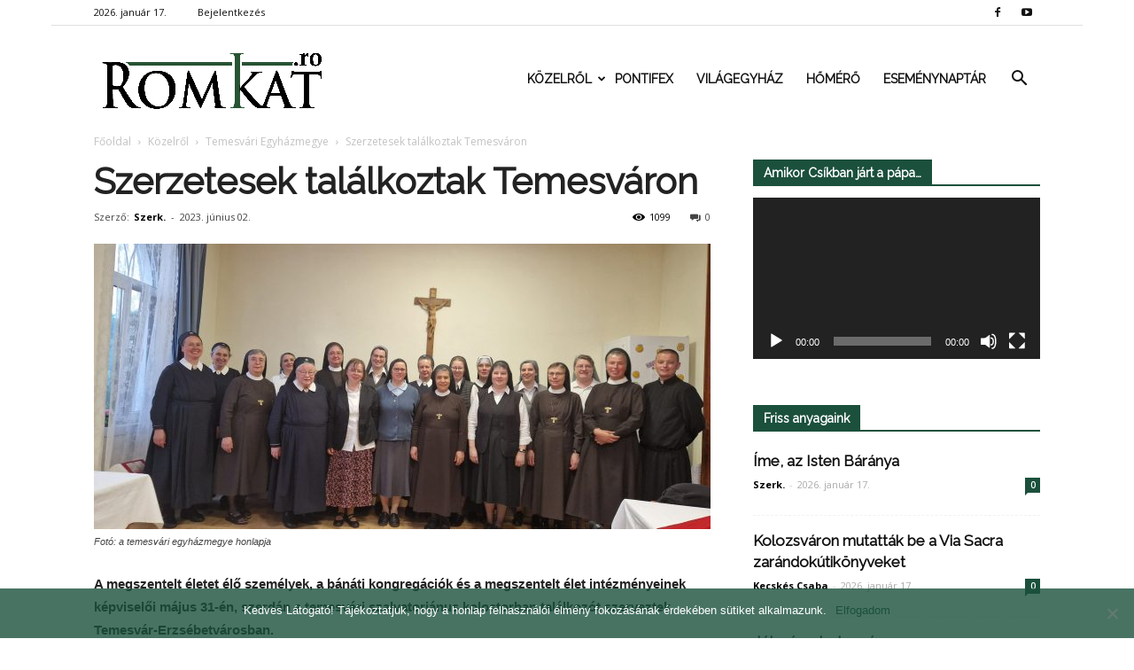

--- FILE ---
content_type: text/html; charset=UTF-8
request_url: https://romkat.ro/2023/06/02/szerzetesek-talalkoztak-temesvaron/
body_size: 20068
content:
<!doctype html >
<!--[if IE 8]>    <html class="ie8" lang="en"> <![endif]-->
<!--[if IE 9]>    <html class="ie9" lang="en"> <![endif]-->
<!--[if gt IE 8]><!--> <html lang="hu" prefix="og: http://ogp.me/ns#"> <!--<![endif]-->
<head>
    <link rel="stylesheet" media="print" onload="this.onload=null;this.media='all';" id="ao_optimized_gfonts" href="https://fonts.googleapis.com/css?family=Montserrat%3A400%2C700%7CRoboto%3A100%2C300%2C400%2C700%7CRaleway%3A100%2C+100italic%2C+200%2C+200italic%2C+300%2C+300italic%2C+regular%2C+italic%2C+500%2C+500italic%2C+600%2C+600italic%2C+700%2C+700italic%2C+800%2C+800italic%2C+900%2C+900italic%2C+%7CRaleway%3A400%7COpen+Sans%3A300italic%2C400%2C400italic%2C600%2C600italic%2C700%7CRoboto%3A300%2C400%2C400italic%2C500%2C500italic%2C700%2C900&#038;subset=latin%2Clatin-ext&amp;display=swap"><link media="all" href="https://romkat.ro/wp-content/cache/autoptimize/css/autoptimize_71fab306224102309e6e28962a1ce6f3.css" rel="stylesheet"><style media="screen">.td-header-style-6 .td-main-menu-logo{margin-right:32px}.td-header-style-6 .td-main-menu-logo{margin-right:15px}.sf-menu>li>a{padding:0 13px!important}</style><title>Szerzetesek találkoztak Temesváron | RomKat.ro</title>
    <meta charset="UTF-8" />
    <meta name="viewport" content="width=device-width, initial-scale=1.0">
    <link rel="pingback" href="https://romkat.ro/xmlrpc.php" />
    <meta name='robots' content='max-image-preview:large' />
<meta property="og:image" content="https://romkat.ro/wp-content/uploads/2023/06/szerzetesek.jpeg" /><meta name="author" content="Szerk.">
<link rel="icon" type="image/png" href="https://romkat.ro/wp-content/uploads/2016/12/favicon-16x16.png"><link href='https://fonts.gstatic.com' crossorigin='anonymous' rel='preconnect' />
<link rel="alternate" type="application/rss+xml" title="RomKat.ro &raquo; hírcsatorna" href="https://romkat.ro/feed/" />
<link rel="alternate" type="application/rss+xml" title="RomKat.ro &raquo; hozzászólás hírcsatorna" href="https://romkat.ro/comments/feed/" />
<link rel="alternate" type="application/rss+xml" title="RomKat.ro &raquo; Szerzetesek találkoztak Temesváron hozzászólás hírcsatorna" href="https://romkat.ro/2023/06/02/szerzetesek-talalkoztak-temesvaron/feed/" />
<script type="text/javascript">
/* <![CDATA[ */
window._wpemojiSettings = {"baseUrl":"https:\/\/s.w.org\/images\/core\/emoji\/14.0.0\/72x72\/","ext":".png","svgUrl":"https:\/\/s.w.org\/images\/core\/emoji\/14.0.0\/svg\/","svgExt":".svg","source":{"concatemoji":"https:\/\/romkat.ro\/wp-includes\/js\/wp-emoji-release.min.js?ver=6.4.7"}};
/*! This file is auto-generated */
!function(i,n){var o,s,e;function c(e){try{var t={supportTests:e,timestamp:(new Date).valueOf()};sessionStorage.setItem(o,JSON.stringify(t))}catch(e){}}function p(e,t,n){e.clearRect(0,0,e.canvas.width,e.canvas.height),e.fillText(t,0,0);var t=new Uint32Array(e.getImageData(0,0,e.canvas.width,e.canvas.height).data),r=(e.clearRect(0,0,e.canvas.width,e.canvas.height),e.fillText(n,0,0),new Uint32Array(e.getImageData(0,0,e.canvas.width,e.canvas.height).data));return t.every(function(e,t){return e===r[t]})}function u(e,t,n){switch(t){case"flag":return n(e,"\ud83c\udff3\ufe0f\u200d\u26a7\ufe0f","\ud83c\udff3\ufe0f\u200b\u26a7\ufe0f")?!1:!n(e,"\ud83c\uddfa\ud83c\uddf3","\ud83c\uddfa\u200b\ud83c\uddf3")&&!n(e,"\ud83c\udff4\udb40\udc67\udb40\udc62\udb40\udc65\udb40\udc6e\udb40\udc67\udb40\udc7f","\ud83c\udff4\u200b\udb40\udc67\u200b\udb40\udc62\u200b\udb40\udc65\u200b\udb40\udc6e\u200b\udb40\udc67\u200b\udb40\udc7f");case"emoji":return!n(e,"\ud83e\udef1\ud83c\udffb\u200d\ud83e\udef2\ud83c\udfff","\ud83e\udef1\ud83c\udffb\u200b\ud83e\udef2\ud83c\udfff")}return!1}function f(e,t,n){var r="undefined"!=typeof WorkerGlobalScope&&self instanceof WorkerGlobalScope?new OffscreenCanvas(300,150):i.createElement("canvas"),a=r.getContext("2d",{willReadFrequently:!0}),o=(a.textBaseline="top",a.font="600 32px Arial",{});return e.forEach(function(e){o[e]=t(a,e,n)}),o}function t(e){var t=i.createElement("script");t.src=e,t.defer=!0,i.head.appendChild(t)}"undefined"!=typeof Promise&&(o="wpEmojiSettingsSupports",s=["flag","emoji"],n.supports={everything:!0,everythingExceptFlag:!0},e=new Promise(function(e){i.addEventListener("DOMContentLoaded",e,{once:!0})}),new Promise(function(t){var n=function(){try{var e=JSON.parse(sessionStorage.getItem(o));if("object"==typeof e&&"number"==typeof e.timestamp&&(new Date).valueOf()<e.timestamp+604800&&"object"==typeof e.supportTests)return e.supportTests}catch(e){}return null}();if(!n){if("undefined"!=typeof Worker&&"undefined"!=typeof OffscreenCanvas&&"undefined"!=typeof URL&&URL.createObjectURL&&"undefined"!=typeof Blob)try{var e="postMessage("+f.toString()+"("+[JSON.stringify(s),u.toString(),p.toString()].join(",")+"));",r=new Blob([e],{type:"text/javascript"}),a=new Worker(URL.createObjectURL(r),{name:"wpTestEmojiSupports"});return void(a.onmessage=function(e){c(n=e.data),a.terminate(),t(n)})}catch(e){}c(n=f(s,u,p))}t(n)}).then(function(e){for(var t in e)n.supports[t]=e[t],n.supports.everything=n.supports.everything&&n.supports[t],"flag"!==t&&(n.supports.everythingExceptFlag=n.supports.everythingExceptFlag&&n.supports[t]);n.supports.everythingExceptFlag=n.supports.everythingExceptFlag&&!n.supports.flag,n.DOMReady=!1,n.readyCallback=function(){n.DOMReady=!0}}).then(function(){return e}).then(function(){var e;n.supports.everything||(n.readyCallback(),(e=n.source||{}).concatemoji?t(e.concatemoji):e.wpemoji&&e.twemoji&&(t(e.twemoji),t(e.wpemoji)))}))}((window,document),window._wpemojiSettings);
/* ]]> */
</script>



















<script type="text/javascript" data-cfasync="false" src="https://romkat.ro/wp-includes/js/jquery/jquery.min.js?ver=3.7.1" id="jquery-core-js"></script>

<script type="text/javascript" id="mec-frontend-script-js-extra">
/* <![CDATA[ */
var mecdata = {"day":"day","days":"days","hour":"hour","hours":"hours","minute":"minute","minutes":"minutes","second":"second","seconds":"seconds"};
/* ]]> */
</script>




<link rel="https://api.w.org/" href="https://romkat.ro/wp-json/" /><link rel="alternate" type="application/json" href="https://romkat.ro/wp-json/wp/v2/posts/174945" /><link rel="EditURI" type="application/rsd+xml" title="RSD" href="https://romkat.ro/xmlrpc.php?rsd" />
<meta name="generator" content="WordPress 6.4.7" />
<link rel="canonical" href="https://romkat.ro/2023/06/02/szerzetesek-talalkoztak-temesvaron/" />
<link rel='shortlink' href='https://romkat.ro/?p=174945' />
<link rel="alternate" type="application/json+oembed" href="https://romkat.ro/wp-json/oembed/1.0/embed?url=https%3A%2F%2Fromkat.ro%2F2023%2F06%2F02%2Fszerzetesek-talalkoztak-temesvaron%2F" />
<link rel="alternate" type="text/xml+oembed" href="https://romkat.ro/wp-json/oembed/1.0/embed?url=https%3A%2F%2Fromkat.ro%2F2023%2F06%2F02%2Fszerzetesek-talalkoztak-temesvaron%2F&#038;format=xml" />
<script type="text/javascript">
(function(url){
	if(/(?:Chrome\/26\.0\.1410\.63 Safari\/537\.31|WordfenceTestMonBot)/.test(navigator.userAgent)){ return; }
	var addEvent = function(evt, handler) {
		if (window.addEventListener) {
			document.addEventListener(evt, handler, false);
		} else if (window.attachEvent) {
			document.attachEvent('on' + evt, handler);
		}
	};
	var removeEvent = function(evt, handler) {
		if (window.removeEventListener) {
			document.removeEventListener(evt, handler, false);
		} else if (window.detachEvent) {
			document.detachEvent('on' + evt, handler);
		}
	};
	var evts = 'contextmenu dblclick drag dragend dragenter dragleave dragover dragstart drop keydown keypress keyup mousedown mousemove mouseout mouseover mouseup mousewheel scroll'.split(' ');
	var logHuman = function() {
		if (window.wfLogHumanRan) { return; }
		window.wfLogHumanRan = true;
		var wfscr = document.createElement('script');
		wfscr.type = 'text/javascript';
		wfscr.async = true;
		wfscr.src = url + '&r=' + Math.random();
		(document.getElementsByTagName('head')[0]||document.getElementsByTagName('body')[0]).appendChild(wfscr);
		for (var i = 0; i < evts.length; i++) {
			removeEvent(evts[i], logHuman);
		}
	};
	for (var i = 0; i < evts.length; i++) {
		addEvent(evts[i], logHuman);
	}
})('//romkat.ro/?wordfence_lh=1&hid=3C03FFDB9CD149C88F89C49FF314D5D0');
</script><!--[if lt IE 9]><script src="https://html5shim.googlecode.com/svn/trunk/html5.js"></script><![endif]-->
    <script data-cfasync="false"> var dFlipLocation = "https://romkat.ro/wp-content/plugins/dflip/assets/"; var dFlipWPGlobal = {"text":{"toggleSound":"Hang be\/ki kapcsol\u00e1sa","toggleThumbnails":"Toggle Thumbnails","toggleOutline":"Toggle Outline\/Bookmark","previousPage":"El\u0151z\u0151 oldal","nextPage":"K\u00f6vetkez\u0151 oldal","toggleFullscreen":"Teljes k\u00e9perny\u0151re v\u00e1lt\u00e1s","zoomIn":"Nagy\u00edt\u00e1s","zoomOut":"Kicsiny\u00edt\u00e9s","toggleHelp":"S\u00fag\u00f3","singlePageMode":"Egy oldalas v\u00e1ltozat","doublePageMode":"Dupla oldalas v\u00e1ltozat","downloadPDFFile":"PDF let\u00f6lt\u00e9se","gotoFirstPage":"Ugr\u00e1s az els\u0151 oldalra","gotoLastPage":"Ugr\u00e1s az utols\u00f3 oldalra","share":"Megoszt\u00e1s"},"mainControls":"altPrev,pageNumber,altNext,outline,thumbnail,zoomIn,zoomOut,fullScreen,share,more","hideControls":"","scrollWheel":"true","backgroundColor":"#777","backgroundImage":"","height":"100%","duration":"800","soundEnable":"false","enableDownload":"false","webgl":"true","hard":"cover","maxTextureSize":"1600"};</script><meta name="generator" content="Powered by Visual Composer - drag and drop page builder for WordPress."/>
<!--[if lte IE 9]><link rel="stylesheet" type="text/css" href="https://romkat.ro/wp-content/plugins/js_composer/assets/css/vc_lte_ie9.min.css" media="screen"><![endif]-->
<!-- JS generated by theme -->

<script>
    
    

	    var tdBlocksArray = []; //here we store all the items for the current page

	    //td_block class - each ajax block uses a object of this class for requests
	    function tdBlock() {
		    this.id = '';
		    this.block_type = 1; //block type id (1-234 etc)
		    this.atts = '';
		    this.td_column_number = '';
		    this.td_current_page = 1; //
		    this.post_count = 0; //from wp
		    this.found_posts = 0; //from wp
		    this.max_num_pages = 0; //from wp
		    this.td_filter_value = ''; //current live filter value
		    this.is_ajax_running = false;
		    this.td_user_action = ''; // load more or infinite loader (used by the animation)
		    this.header_color = '';
		    this.ajax_pagination_infinite_stop = ''; //show load more at page x
	    }


        // td_js_generator - mini detector
        (function(){
            var htmlTag = document.getElementsByTagName("html")[0];

            if ( navigator.userAgent.indexOf("MSIE 10.0") > -1 ) {
                htmlTag.className += ' ie10';
            }

            if ( !!navigator.userAgent.match(/Trident.*rv\:11\./) ) {
                htmlTag.className += ' ie11';
            }

            if ( /(iPad|iPhone|iPod)/g.test(navigator.userAgent) ) {
                htmlTag.className += ' td-md-is-ios';
            }

            var user_agent = navigator.userAgent.toLowerCase();
            if ( user_agent.indexOf("android") > -1 ) {
                htmlTag.className += ' td-md-is-android';
            }

            if ( -1 !== navigator.userAgent.indexOf('Mac OS X')  ) {
                htmlTag.className += ' td-md-is-os-x';
            }

            if ( /chrom(e|ium)/.test(navigator.userAgent.toLowerCase()) ) {
               htmlTag.className += ' td-md-is-chrome';
            }

            if ( -1 !== navigator.userAgent.indexOf('Firefox') ) {
                htmlTag.className += ' td-md-is-firefox';
            }

            if ( -1 !== navigator.userAgent.indexOf('Safari') && -1 === navigator.userAgent.indexOf('Chrome') ) {
                htmlTag.className += ' td-md-is-safari';
            }

            if( -1 !== navigator.userAgent.indexOf('IEMobile') ){
                htmlTag.className += ' td-md-is-iemobile';
            }

        })();




        var tdLocalCache = {};

        ( function () {
            "use strict";

            tdLocalCache = {
                data: {},
                remove: function (resource_id) {
                    delete tdLocalCache.data[resource_id];
                },
                exist: function (resource_id) {
                    return tdLocalCache.data.hasOwnProperty(resource_id) && tdLocalCache.data[resource_id] !== null;
                },
                get: function (resource_id) {
                    return tdLocalCache.data[resource_id];
                },
                set: function (resource_id, cachedData) {
                    tdLocalCache.remove(resource_id);
                    tdLocalCache.data[resource_id] = cachedData;
                }
            };
        })();

    
    
var tds_login_sing_in_widget="show";
var td_viewport_interval_list=[{"limitBottom":767,"sidebarWidth":228},{"limitBottom":1018,"sidebarWidth":300},{"limitBottom":1140,"sidebarWidth":324}];
var tds_general_modal_image="yes";
var td_ajax_url="https:\/\/romkat.ro\/wp-admin\/admin-ajax.php?td_theme_name=Newspaper&v=7.8.1";
var td_get_template_directory_uri="https:\/\/romkat.ro\/wp-content\/themes\/romkat";
var tds_snap_menu="snap";
var tds_logo_on_sticky="show_header_logo";
var tds_header_style="6";
var td_please_wait="K\u00e9rj\u00fck v\u00e1rj...";
var td_email_user_pass_incorrect="Helytelen felhaszn\u00e1l\u00f3n\u00e9v vagy jelsz\u00f3!";
var td_email_user_incorrect="Helytelen email c\u00edm vagy jelsz\u00f3!";
var td_email_incorrect="Helytelen email c\u00edm!";
var tds_more_articles_on_post_enable="";
var tds_more_articles_on_post_time_to_wait="";
var tds_more_articles_on_post_pages_distance_from_top=0;
var tds_theme_color_site_wide="#1b503c";
var tds_smart_sidebar="enabled";
var tdThemeName="Newspaper";
var td_magnific_popup_translation_tPrev="El\u0151z\u0151 (Bal ny\u00edl gomb)";
var td_magnific_popup_translation_tNext="K\u00f6vetkez\u0151 (Jobb ny\u00edl gomb)";
var td_magnific_popup_translation_tCounter="%curr% of %total%";
var td_magnific_popup_translation_ajax_tError="A %url% c\u00edmr\u0151l sz\u00e1rmaz\u00f3 tartalom bet\u00f6lt\u00e9se nem siker\u00fclt.";
var td_magnific_popup_translation_image_tError="A #%curr% c\u00edm\u0171 k\u00e9p bet\u00f6lt\u00e9se nem siker\u00fclt.";
var td_ad_background_click_link="";
var td_ad_background_click_target="";
</script>


<!-- Header style compiled by theme -->



<script>
(function(i,s,o,g,r,a,m){i['GoogleAnalyticsObject']=r;i[r]=i[r]||function(){
  (i[r].q=i[r].q||[]).push(arguments)},i[r].l=1*new Date();a=s.createElement(o),
m=s.getElementsByTagName(o)[0];a.async=1;a.src=g;m.parentNode.insertBefore(a,m)
})(window,document,'script','https://www.google-analytics.com/analytics.js','ga');

  ga('create', 'UA-45628076-1', 'auto');
  ga('send', 'pageview');

</script>
<!-- WordPress Facebook Open Graph protocol plugin (WPFBOGP v2.0.13) http://rynoweb.com/wordpress-plugins/ -->
<meta property="fb:admins" content="https://www.facebook.com/arnold.harasztovics"/>
<meta property="fb:app_id" content="1316332861760620"/>
<meta property="og:url" content="https://romkat.ro/2023/06/02/szerzetesek-talalkoztak-temesvaron/"/>
<meta property="og:title" content="Szerzetesek találkoztak Temesváron"/>
<meta property="og:site_name" content="RomKat.ro"/>
<meta property="og:description" content="
A megszentelt életet élő személyek, a bánáti kongregációk és a megszentelt élet intézményeinek képviselői május 31-én, szerdán a temesvári sz"/>
<meta property="og:type" content="article"/>
<meta property="og:image" content="https://romkat.ro/wp-content/uploads/2017/01/Facebook-default.jpg"/>
<meta property="og:image" content="https://romkat.ro/wp-content/uploads/2023/06/szerzetesek-1024x473.jpeg"/>
<meta property="og:locale" content="hu_hu"/>
<!-- // end wpfbogp -->
<noscript><style type="text/css"> .wpb_animate_when_almost_visible { opacity: 1; }</style></noscript></head>

<body class="post-template-default single single-post postid-174945 single-format-standard cookies-not-set szerzetesek-talalkoztak-temesvaron global-block-template-1 td-health white-menu wpb-js-composer js-comp-ver-5.1.1 vc_responsive td-boxed-layout" itemscope="itemscope" itemtype="https://schema.org/WebPage">

        <div class="td-scroll-up"><i class="td-icon-menu-up"></i></div>
    
    <div class="td-menu-background"></div>
<div id="td-mobile-nav">
    <div class="td-mobile-container">
        <!-- mobile menu top section -->
        <div class="td-menu-socials-wrap">
            <!-- socials -->
            <div class="td-menu-socials">
                
        <span class="td-social-icon-wrap">
            <a target="_blank" href="https://www.facebook.com/romkat.vasarnap" title="Facebook">
                <i class="td-icon-font td-icon-facebook"></i>
            </a>
        </span>
        <span class="td-social-icon-wrap">
            <a target="_blank" href="https://www.youtube.com/romkatweb" title="Youtube">
                <i class="td-icon-font td-icon-youtube"></i>
            </a>
        </span>            </div>
            <!-- close button -->
            <div class="td-mobile-close">
                <a href="#"><i class="td-icon-close-mobile"></i></a>
            </div>
        </div>

        <!-- login section -->
                    <div class="td-menu-login-section">
                
    <div class="td-guest-wrap">
        <div class="td-menu-avatar"><div class="td-avatar-container"><img alt='' src='https://secure.gravatar.com/avatar/?s=80&#038;d=mm&#038;r=g' srcset='https://secure.gravatar.com/avatar/?s=160&#038;d=mm&#038;r=g 2x' class='avatar avatar-80 photo avatar-default' height='80' width='80' decoding='async'/></div></div>
        <div class="td-menu-login"><a id="login-link-mob">Bejelentkezés</a></div>
    </div>
            </div>
        
        <!-- menu section -->
        <div class="td-mobile-content">
            <div class="menu-td-demo-header-menu-container"><ul id="menu-td-demo-header-menu" class="td-mobile-main-menu"><li id="menu-item-26" class="menu-item menu-item-type-custom menu-item-object-custom menu-item-has-children menu-item-first menu-item-has-children menu-item-26"><a href="#">Közelről<i class="td-icon-menu-right td-element-after"></i></a>
<ul class="sub-menu">
	<li id="menu-item-0" class="menu-item-0"><a href="https://romkat.ro/kategoria/kozelrol/eletmod/">Életmód</a></li>
	<li class="menu-item-0"><a href="https://romkat.ro/kategoria/kozelrol/emberkozelben/">Emberközelben</a></li>
	<li class="menu-item-0"><a href="https://romkat.ro/kategoria/kozelrol/emberkozelben/interju/">Interjú</a></li>
	<li class="menu-item-0"><a href="https://romkat.ro/kategoria/kozelrol/gyulafehervari-foegyhazmegye/">Gyulafehérvári Főegyházmegye</a></li>
	<li class="menu-item-0"><a href="https://romkat.ro/kategoria/kozelrol/nagyvaradi-egyhazmegye/">Nagyváradi Egyházmegye</a></li>
	<li class="menu-item-0"><a href="https://romkat.ro/kategoria/kozelrol/puspoki_korlevelek/">Püspöki körlevelek</a></li>
	<li class="menu-item-0"><a href="https://romkat.ro/kategoria/kozelrol/szatmari-egyhazmegye/">Szatmári Egyházmegye</a></li>
	<li class="menu-item-0"><a href="https://romkat.ro/kategoria/kozelrol/temesvari-egyhazmegye/">Temesvári Egyházmegye</a></li>
	<li class="menu-item-0"><a href="https://romkat.ro/kategoria/kozelrol/vasarnap/">Vasárnap</a></li>
	<li id="menu-item-332" class="menu-item menu-item-type-taxonomy menu-item-object-category menu-item-332"><a href="https://romkat.ro/kategoria/kult/">Kult</a></li>
</ul>
</li>
<li id="menu-item-30" class="menu-item menu-item-type-taxonomy menu-item-object-category menu-item-30"><a href="https://romkat.ro/kategoria/pontifex/">Pontifex</a></li>
<li id="menu-item-31" class="menu-item menu-item-type-taxonomy menu-item-object-category menu-item-31"><a href="https://romkat.ro/kategoria/vilagegyhaz/">Világegyház</a></li>
<li id="menu-item-729" class="menu-item menu-item-type-taxonomy menu-item-object-category menu-item-729"><a href="https://romkat.ro/kategoria/homero/">Hőmérő</a></li>
<li id="menu-item-830" class="menu-item menu-item-type-post_type menu-item-object-page menu-item-830"><a href="https://romkat.ro/esemenytar/">Eseménynaptár</a></li>
</ul></div>        </div>
    </div>

    <!-- register/login section -->
            <div id="login-form-mobile" class="td-register-section">
            
            <div id="td-login-mob" class="td-login-animation td-login-hide-mob">
            	<!-- close button -->
	            <div class="td-login-close">
	                <a href="#" class="td-back-button"><i class="td-icon-read-down"></i></a>
	                <div class="td-login-title">Bejelentkezés</div>
	                <!-- close button -->
		            <div class="td-mobile-close">
		                <a href="#"><i class="td-icon-close-mobile"></i></a>
		            </div>
	            </div>
	            <div class="td-login-form-wrap">
	                <div class="td-login-panel-title"><span>Isten hozta!</span>Jelentkezz be a fiókodba</div>
	                <div class="td_display_err"></div>
	                <div class="td-login-inputs"><input class="td-login-input" type="text" name="login_email" id="login_email-mob" value="" required><label>felhasználóneved</label></div>
	                <div class="td-login-inputs"><input class="td-login-input" type="password" name="login_pass" id="login_pass-mob" value="" required><label>jelszavad</label></div>
	                <input type="button" name="login_button" id="login_button-mob" class="td-login-button" value="BEJELENTKEZÉS">
	                <div class="td-login-info-text"><a href="#" id="forgot-pass-link-mob">Elfelejtetted a jelszavadat?</a></div>
                </div>
            </div>

            

            <div id="td-forgot-pass-mob" class="td-login-animation td-login-hide-mob">
                <!-- close button -->
	            <div class="td-forgot-pass-close">
	                <a href="#" class="td-back-button"><i class="td-icon-read-down"></i></a>
	                <div class="td-login-title">Jelszó emlékeztető</div>
	            </div>
	            <div class="td-login-form-wrap">
	                <div class="td-login-panel-title">Kérj jelszó emlékeztetőt</div>
	                <div class="td_display_err"></div>
	                <div class="td-login-inputs"><input class="td-login-input" type="text" name="forgot_email" id="forgot_email-mob" value="" required><label>email címed</label></div>
	                <input type="button" name="forgot_button" id="forgot_button-mob" class="td-login-button" value="Küld el a Jelszavamat">
                </div>
            </div>
        </div>
    </div>    <div class="td-search-background"></div>
<div class="td-search-wrap-mob">
	<div class="td-drop-down-search" aria-labelledby="td-header-search-button">
		<form method="get" class="td-search-form" action="https://romkat.ro/">
			<!-- close button -->
			<div class="td-search-close">
				<a href="#"><i class="td-icon-close-mobile"></i></a>
			</div>
			<div role="search" class="td-search-input">
				<span>Keresés</span>
				<input id="td-header-search-mob" type="text" value="" name="s" autocomplete="off" />
			</div>
		</form>
		<div id="td-aj-search-mob"></div>
	</div>
</div>    
    
    <div id="td-outer-wrap" class="td-theme-wrap">
    
        <!--
Header style 6
-->

<div class="td-header-wrap td-header-style-6">

    <div class="td-header-top-menu-full td-container-wrap ">
        <div class="td-container td-header-row td-header-top-menu">
            
    <div class="top-bar-style-1">
        
<div class="td-header-sp-top-menu">


	        <div class="td_data_time">
            <div >

                2026. január 17.
            </div>
        </div>
    <ul class="top-header-menu td_ul_login"><li class="menu-item"><a class="td-login-modal-js menu-item" href="#login-form" data-effect="mpf-td-login-effect">Bejelentkezés</a><span class="td-sp-ico-login td_sp_login_ico_style"></span></li></ul></div>
        <div class="td-header-sp-top-widget">
    
        <span class="td-social-icon-wrap">
            <a target="_blank" href="https://www.facebook.com/romkat.vasarnap" title="Facebook">
                <i class="td-icon-font td-icon-facebook"></i>
            </a>
        </span>
        <span class="td-social-icon-wrap">
            <a target="_blank" href="https://www.youtube.com/romkatweb" title="Youtube">
                <i class="td-icon-font td-icon-youtube"></i>
            </a>
        </span></div>
    </div>

<!-- LOGIN MODAL -->

                <div  id="login-form" class="white-popup-block mfp-hide mfp-with-anim">
                    <div class="td-login-wrap">
                        <a href="#" class="td-back-button"><i class="td-icon-modal-back"></i></a>
                        <div id="td-login-div" class="td-login-form-div td-display-block">
                            <div class="td-login-panel-title">Bejelentkezés</div>
                            <div class="td-login-panel-descr">Üdvözlünk! Jelentkezz be a fiókodba</div>
                            <div class="td_display_err"></div>
                            <div class="td-login-inputs"><input class="td-login-input" type="text" name="login_email" id="login_email" value="" required><label>felhasználóneved</label></div>
	                        <div class="td-login-inputs"><input class="td-login-input" type="password" name="login_pass" id="login_pass" value="" required><label>jelszavad</label></div>
                            <input type="button" name="login_button" id="login_button" class="wpb_button btn td-login-button" value="Bejelentkezés">
                            <div class="td-login-info-text"><a href="#" id="forgot-pass-link">Elfelejtetted a jelszavadat? Kérj segítséget!</a></div>
                            
                        </div>

                        

                         <div id="td-forgot-pass-div" class="td-login-form-div td-display-none">
                            <div class="td-login-panel-title">Jelszó emlékeztető</div>
                            <div class="td-login-panel-descr">Kérj jelszó emlékeztetőt</div>
                            <div class="td_display_err"></div>
                            <div class="td-login-inputs"><input class="td-login-input" type="text" name="forgot_email" id="forgot_email" value="" required><label>email címed</label></div>
                            <input type="button" name="forgot_button" id="forgot_button" class="wpb_button btn td-login-button" value="Küld el a Jelszavamat">
                            <div class="td-login-info-text">A jelszódat emailben küldtük.</div>
                        </div>
                    </div>
                </div>
                        </div>
    </div>

    <div class="td-header-menu-wrap-full td-container-wrap ">
        <div class="td-header-menu-wrap">
            <div class="td-container td-header-row td-header-main-menu black-menu">
                <div id="td-header-menu" role="navigation">
    <div id="td-top-mobile-toggle"><a href="#"><i class="td-icon-font td-icon-mobile"></i></a></div>
    <div class="td-main-menu-logo td-logo-in-menu">
                    <a class="td-main-logo" href="https://romkat.ro/">
                <img src="https://romkat.ro/wp-content/uploads/2018/12/romkat_logo_fent.png" alt="RomKat" title="Kincseiből régit és újat"/>
                <span class="td-visual-hidden">RomKat.ro</span>
            </a>
            </div>
    <div class="menu-td-demo-header-menu-container"><ul id="menu-td-demo-header-menu-1" class="sf-menu"><li class="menu-item menu-item-type-custom menu-item-object-custom menu-item-has-children menu-item-first td-menu-item td-mega-menu menu-item-26"><a href="#">Közelről</a>
<ul class="sub-menu">
	<li class="menu-item-0"><div class="td-container-border"><div class="td-mega-grid"><div class="td_block_wrap td_block_mega_menu td_uid_1_696bf18540555_rand td_with_ajax_pagination td-pb-border-top td_block_template_1"  data-td-block-uid="td_uid_1_696bf18540555" ><script>var block_td_uid_1_696bf18540555 = new tdBlock();
block_td_uid_1_696bf18540555.id = "td_uid_1_696bf18540555";
block_td_uid_1_696bf18540555.atts = '{"limit":4,"sort":"","post_ids":"","tag_slug":"","autors_id":"","installed_post_types":"","category_id":"5","category_ids":"","custom_title":"","custom_url":"","show_child_cat":30,"sub_cat_ajax":"","ajax_pagination":"next_prev","header_color":"","header_text_color":"","ajax_pagination_infinite_stop":"","td_column_number":3,"td_ajax_preloading":"","td_ajax_filter_type":"td_category_ids_filter","td_ajax_filter_ids":"","td_filter_default_txt":"\u00d6sszes","color_preset":"","border_top":"","class":"td_uid_1_696bf18540555_rand","el_class":"","offset":"","css":"","tdc_css":"","tdc_css_class":"td_uid_1_696bf18540555_rand","live_filter":"","live_filter_cur_post_id":"","live_filter_cur_post_author":"","block_template_id":""}';
block_td_uid_1_696bf18540555.td_column_number = "3";
block_td_uid_1_696bf18540555.block_type = "td_block_mega_menu";
block_td_uid_1_696bf18540555.post_count = "4";
block_td_uid_1_696bf18540555.found_posts = "10829";
block_td_uid_1_696bf18540555.header_color = "";
block_td_uid_1_696bf18540555.ajax_pagination_infinite_stop = "";
block_td_uid_1_696bf18540555.max_num_pages = "2708";
tdBlocksArray.push(block_td_uid_1_696bf18540555);
</script><div class="td_mega_menu_sub_cats"><div class="block-mega-child-cats"><a class="cur-sub-cat mega-menu-sub-cat-td_uid_1_696bf18540555" id="td_uid_2_696bf18541268" data-td_block_id="td_uid_1_696bf18540555" data-td_filter_value="" href="https://romkat.ro/kategoria/kozelrol/">Összes</a><a class="mega-menu-sub-cat-td_uid_1_696bf18540555"  id="td_uid_3_696bf18541295" data-td_block_id="td_uid_1_696bf18540555" data-td_filter_value="11933" href="https://romkat.ro/kategoria/kozelrol/eletmod/">Életmód</a><a class="mega-menu-sub-cat-td_uid_1_696bf18540555"  id="td_uid_4_696bf185412bd" data-td_block_id="td_uid_1_696bf18540555" data-td_filter_value="1362" href="https://romkat.ro/kategoria/kozelrol/emberkozelben/">Emberközelben</a><a class="mega-menu-sub-cat-td_uid_1_696bf18540555"  id="td_uid_5_696bf185412e0" data-td_block_id="td_uid_1_696bf18540555" data-td_filter_value="12761" href="https://romkat.ro/kategoria/kozelrol/emberkozelben/interju/">Interjú</a><a class="mega-menu-sub-cat-td_uid_1_696bf18540555"  id="td_uid_6_696bf1854130a" data-td_block_id="td_uid_1_696bf18540555" data-td_filter_value="9" href="https://romkat.ro/kategoria/kozelrol/gyulafehervari-foegyhazmegye/">Gyulafehérvári Főegyházmegye</a><a class="mega-menu-sub-cat-td_uid_1_696bf18540555"  id="td_uid_7_696bf1854132f" data-td_block_id="td_uid_1_696bf18540555" data-td_filter_value="7" href="https://romkat.ro/kategoria/kozelrol/nagyvaradi-egyhazmegye/">Nagyváradi Egyházmegye</a><a class="mega-menu-sub-cat-td_uid_1_696bf18540555"  id="td_uid_8_696bf18541351" data-td_block_id="td_uid_1_696bf18540555" data-td_filter_value="1361" href="https://romkat.ro/kategoria/kozelrol/puspoki_korlevelek/">Püspöki körlevelek</a><a class="mega-menu-sub-cat-td_uid_1_696bf18540555"  id="td_uid_9_696bf18541375" data-td_block_id="td_uid_1_696bf18540555" data-td_filter_value="6" href="https://romkat.ro/kategoria/kozelrol/szatmari-egyhazmegye/">Szatmári Egyházmegye</a><a class="mega-menu-sub-cat-td_uid_1_696bf18540555"  id="td_uid_10_696bf18541394" data-td_block_id="td_uid_1_696bf18540555" data-td_filter_value="8" href="https://romkat.ro/kategoria/kozelrol/temesvari-egyhazmegye/">Temesvári Egyházmegye</a><a class="mega-menu-sub-cat-td_uid_1_696bf18540555"  id="td_uid_11_696bf185413b7" data-td_block_id="td_uid_1_696bf18540555" data-td_filter_value="49" href="https://romkat.ro/kategoria/kozelrol/vasarnap/">Vasárnap</a></div></div><div id=td_uid_1_696bf18540555 class="td_block_inner"><div class="td-mega-row"><div class="td-mega-span">
        <div class="td_module_mega_menu td_mod_mega_menu">
            <div class="td-module-image">
                <div class="td-module-thumb"><a href="https://romkat.ro/2026/01/17/kolozsvaron-mutattak-be-a-via-sacra-zarandokutikonyveket/" rel="bookmark" title="Kolozsváron mutatták be a Via Sacra zarándokútikönyveket"><img width="218" height="150" class="entry-thumb" src="https://romkat.ro/wp-content/uploads/2026/01/IMG_7102-218x150.jpg" srcset="https://romkat.ro/wp-content/uploads/2026/01/IMG_7102-218x150.jpg 218w, https://romkat.ro/wp-content/uploads/2026/01/IMG_7102-474x324.jpg 474w, https://romkat.ro/wp-content/uploads/2026/01/IMG_7102-100x70.jpg 100w" sizes="(max-width: 218px) 100vw, 218px" alt="" title="Kolozsváron mutatták be a Via Sacra zarándokútikönyveket"/></a></div>                <a href="https://romkat.ro/kategoria/kozelrol/gyulafehervari-foegyhazmegye/" class="td-post-category">Gyulafehérvári Főegyházmegye</a>            </div>

            <div class="item-details">
                <h3 class="entry-title td-module-title"><a href="https://romkat.ro/2026/01/17/kolozsvaron-mutattak-be-a-via-sacra-zarandokutikonyveket/" rel="bookmark" title="Kolozsváron mutatták be a Via Sacra zarándokútikönyveket">Kolozsváron mutatták be a Via Sacra zarándokútikönyveket</a></h3>            </div>
        </div>
        </div><div class="td-mega-span">
        <div class="td_module_mega_menu td_mod_mega_menu">
            <div class="td-module-image">
                <div class="td-module-thumb"><a href="https://romkat.ro/2026/01/17/regi-fenykepeket-gyujtenek-a-csikrakosi-fulop-es-jakab-kapolnarol/" rel="bookmark" title="Régi fényképeket gyűjtenek a csíkrákosi Fülöp- és Jakab-kápolnáról"><img width="218" height="150" class="entry-thumb" src="https://romkat.ro/wp-content/uploads/2026/01/kapolna-218x150.jpg" srcset="https://romkat.ro/wp-content/uploads/2026/01/kapolna-218x150.jpg 218w, https://romkat.ro/wp-content/uploads/2026/01/kapolna-474x324.jpg 474w, https://romkat.ro/wp-content/uploads/2026/01/kapolna-100x70.jpg 100w" sizes="(max-width: 218px) 100vw, 218px" alt="" title="Régi fényképeket gyűjtenek a csíkrákosi Fülöp- és Jakab-kápolnáról"/></a></div>                <a href="https://romkat.ro/kategoria/kozelrol/gyulafehervari-foegyhazmegye/" class="td-post-category">Gyulafehérvári Főegyházmegye</a>            </div>

            <div class="item-details">
                <h3 class="entry-title td-module-title"><a href="https://romkat.ro/2026/01/17/regi-fenykepeket-gyujtenek-a-csikrakosi-fulop-es-jakab-kapolnarol/" rel="bookmark" title="Régi fényképeket gyűjtenek a csíkrákosi Fülöp- és Jakab-kápolnáról">Régi fényképeket gyűjtenek a csíkrákosi Fülöp- és Jakab-kápolnáról</a></h3>            </div>
        </div>
        </div><div class="td-mega-span">
        <div class="td_module_mega_menu td_mod_mega_menu">
            <div class="td-module-image">
                <div class="td-module-thumb"><a href="https://romkat.ro/2026/01/16/utcai-melegetel-osztas-a-nagyvaradi-caritas-szocialis-konyha-csapataval/" rel="bookmark" title="Utcai melegétel-osztás a nagyváradi Caritas szociális konyhájának csapatával"><img width="218" height="150" class="entry-thumb" src="https://romkat.ro/wp-content/uploads/2026/01/FB_IMG_1768549011180-218x150.jpg" srcset="https://romkat.ro/wp-content/uploads/2026/01/FB_IMG_1768549011180-218x150.jpg 218w, https://romkat.ro/wp-content/uploads/2026/01/FB_IMG_1768549011180-474x324.jpg 474w, https://romkat.ro/wp-content/uploads/2026/01/FB_IMG_1768549011180-100x70.jpg 100w" sizes="(max-width: 218px) 100vw, 218px" alt="" title="Utcai melegétel-osztás a nagyváradi Caritas szociális konyhájának csapatával"/></a></div>                <a href="https://romkat.ro/kategoria/kozelrol/nagyvaradi-egyhazmegye/" class="td-post-category">Nagyváradi Egyházmegye</a>            </div>

            <div class="item-details">
                <h3 class="entry-title td-module-title"><a href="https://romkat.ro/2026/01/16/utcai-melegetel-osztas-a-nagyvaradi-caritas-szocialis-konyha-csapataval/" rel="bookmark" title="Utcai melegétel-osztás a nagyváradi Caritas szociális konyhájának csapatával">Utcai melegétel-osztás a nagyváradi Caritas szociális konyhájának csapatával</a></h3>            </div>
        </div>
        </div><div class="td-mega-span">
        <div class="td_module_mega_menu td_mod_mega_menu">
            <div class="td-module-image">
                <div class="td-module-thumb"><a href="https://romkat.ro/2026/01/16/a-gyulafehervari-szent-mihaly-szekesegyhaz-orei/" rel="bookmark" title="A gyulafehérvári Szent Mihály-székesegyház őrei"><img width="218" height="150" class="entry-thumb" src="https://romkat.ro/wp-content/uploads/2026/01/45684-218x150.jpg" srcset="https://romkat.ro/wp-content/uploads/2026/01/45684-218x150.jpg 218w, https://romkat.ro/wp-content/uploads/2026/01/45684-474x324.jpg 474w, https://romkat.ro/wp-content/uploads/2026/01/45684-100x70.jpg 100w" sizes="(max-width: 218px) 100vw, 218px" alt="" title="A gyulafehérvári Szent Mihály-székesegyház őrei"/></a></div>                <a href="https://romkat.ro/kategoria/kozelrol/gyulafehervari-foegyhazmegye/" class="td-post-category">Gyulafehérvári Főegyházmegye</a>            </div>

            <div class="item-details">
                <h3 class="entry-title td-module-title"><a href="https://romkat.ro/2026/01/16/a-gyulafehervari-szent-mihaly-szekesegyhaz-orei/" rel="bookmark" title="A gyulafehérvári Szent Mihály-székesegyház őrei">A gyulafehérvári Szent Mihály-székesegyház őrei</a></h3>            </div>
        </div>
        </div></div></div><div class="td-next-prev-wrap"><a href="#" class="td-ajax-prev-page ajax-page-disabled" id="prev-page-td_uid_1_696bf18540555" data-td_block_id="td_uid_1_696bf18540555"><i class="td-icon-font td-icon-menu-left"></i></a><a href="#"  class="td-ajax-next-page" id="next-page-td_uid_1_696bf18540555" data-td_block_id="td_uid_1_696bf18540555"><i class="td-icon-font td-icon-menu-right"></i></a></div><div class="clearfix"></div></div> <!-- ./block1 --></div></div></li>
	<li class="menu-item menu-item-type-taxonomy menu-item-object-category td-menu-item td-normal-menu menu-item-332"><a href="https://romkat.ro/kategoria/kult/">Kult</a></li>
</ul>
</li>
<li class="menu-item menu-item-type-taxonomy menu-item-object-category td-menu-item td-normal-menu menu-item-30"><a href="https://romkat.ro/kategoria/pontifex/">Pontifex</a></li>
<li class="menu-item menu-item-type-taxonomy menu-item-object-category td-menu-item td-normal-menu menu-item-31"><a href="https://romkat.ro/kategoria/vilagegyhaz/">Világegyház</a></li>
<li class="menu-item menu-item-type-taxonomy menu-item-object-category td-menu-item td-normal-menu menu-item-729"><a href="https://romkat.ro/kategoria/homero/">Hőmérő</a></li>
<li class="menu-item menu-item-type-post_type menu-item-object-page td-menu-item td-normal-menu menu-item-830"><a href="https://romkat.ro/esemenytar/">Eseménynaptár</a></li>
</ul></div></div>


<div class="td-search-wrapper">
    <div id="td-top-search">
        <!-- Search -->
        <div class="header-search-wrap">
            <div class="dropdown header-search">
                <a id="td-header-search-button" href="#" role="button" class="dropdown-toggle " data-toggle="dropdown"><i class="td-icon-search"></i></a>
                <a id="td-header-search-button-mob" href="#" role="button" class="dropdown-toggle " data-toggle="dropdown"><i class="td-icon-search"></i></a>
            </div>
        </div>
    </div>
</div>

<div class="header-search-wrap">
	<div class="dropdown header-search">
		<div class="td-drop-down-search" aria-labelledby="td-header-search-button">
			<form method="get" class="td-search-form" action="https://romkat.ro/">
				<div role="search" class="td-head-form-search-wrap">
					<input id="td-header-search" type="text" value="" name="s" autocomplete="off" /><input class="wpb_button wpb_btn-inverse btn" type="submit" id="td-header-search-top" value="Keresés" />
				</div>
			</form>
			<div id="td-aj-search"></div>
		</div>
	</div>
</div>            </div>
        </div>
    </div>

    <div class="td-banner-wrap-full td-container-wrap ">
        <div class="td-container-header td-header-row td-header-header">
            <div class="td-header-sp-recs">
                <div class="td-header-rec-wrap">
    
</div>            </div>
        </div>
    </div>

</div><div class="td-main-content-wrap td-container-wrap">

    <div class="td-container td-post-template-default ">
        <div class="td-crumb-container"><div class="entry-crumbs" itemscope itemtype="http://schema.org/BreadcrumbList"><span class="td-bred-first"><a href="https://romkat.ro/">Főoldal</a></span> <i class="td-icon-right td-bread-sep"></i> <span itemscope itemprop="itemListElement" itemtype="http://schema.org/ListItem">
                               <a title="Az összes bejegyzés megtekintése a következő helyen:  Közelről" class="entry-crumb" itemscope itemprop="item" itemtype="http://schema.org/Thing" href="https://romkat.ro/kategoria/kozelrol/">
                                  <span itemprop="name">Közelről</span>    </a>    <meta itemprop="position" content = "1"></span> <i class="td-icon-right td-bread-sep"></i> <span itemscope itemprop="itemListElement" itemtype="http://schema.org/ListItem">
                               <a title="Az összes bejegyzés megtekintése a következő helyen:  Temesvári Egyházmegye" class="entry-crumb" itemscope itemprop="item" itemtype="http://schema.org/Thing" href="https://romkat.ro/kategoria/kozelrol/temesvari-egyhazmegye/">
                                  <span itemprop="name">Temesvári Egyházmegye</span>    </a>    <meta itemprop="position" content = "2"></span> <i class="td-icon-right td-bread-sep td-bred-no-url-last"></i> <span class="td-bred-no-url-last">Szerzetesek találkoztak Temesváron</span></div></div>

        <div class="td-pb-row">
                                    <div class="td-pb-span8 td-main-content" role="main">
                            <div class="td-ss-main-content">
                                
    <article id="post-174945" class="post-174945 post type-post status-publish format-standard has-post-thumbnail hentry category-temesvari-egyhazmegye tag-barazsuly-istvan-sds tag-kiemelt tag-megszentelt-elet tag-temesvar" itemscope itemtype="https://schema.org/Article">
        <div class="td-post-header">

            
            <header class="td-post-title">
                <h1 class="entry-title">Szerzetesek találkoztak Temesváron</h1>

                

                <div class="td-module-meta-info">
                    <div class="td-post-author-name"><div class="td-author-by">Szerző: </div> <a href="https://romkat.ro/author/szerk/">Szerk.</a><div class="td-author-line"> - </div> </div>                    <span class="td-post-date"><time class="entry-date updated td-module-date" datetime="2023-06-02T14:45:00+00:00" >2023. június 02.</time></span>                    <div class="td-post-comments"><a href="https://romkat.ro/2023/06/02/szerzetesek-talalkoztak-temesvaron/#respond"><i class="td-icon-comments"></i>0</a></div>                    <div class="td-post-views"><i class="td-icon-views"></i><span class="td-nr-views-174945">1099</span></div>                </div>

            </header>

        </div>

        

        <div class="td-post-content">

        <div class="td-post-featured-image"><figure><a href="https://romkat.ro/wp-content/uploads/2023/06/szerzetesek.jpeg" data-caption="Fotó: a temesvári egyházmegye honlapja"><img width="696" height="322" class="entry-thumb td-modal-image" src="https://romkat.ro/wp-content/uploads/2023/06/szerzetesek-696x322.jpeg" srcset="https://romkat.ro/wp-content/uploads/2023/06/szerzetesek-696x322.jpeg 696w, https://romkat.ro/wp-content/uploads/2023/06/szerzetesek-300x139.jpeg 300w, https://romkat.ro/wp-content/uploads/2023/06/szerzetesek-1024x473.jpeg 1024w, https://romkat.ro/wp-content/uploads/2023/06/szerzetesek-768x355.jpeg 768w, https://romkat.ro/wp-content/uploads/2023/06/szerzetesek-1536x710.jpeg 1536w, https://romkat.ro/wp-content/uploads/2023/06/szerzetesek-1068x493.jpeg 1068w, https://romkat.ro/wp-content/uploads/2023/06/szerzetesek-909x420.jpeg 909w, https://romkat.ro/wp-content/uploads/2023/06/szerzetesek.jpeg 2000w" sizes="(max-width: 696px) 100vw, 696px" alt="" title="szerzetesek"/></a><figcaption class="wp-caption-text">Fotó: a temesvári egyházmegye honlapja</figcaption></figure></div>
        
<p><strong>A megszentelt életet élő személyek, a bánáti kongregációk és a megszentelt élet intézményeinek képviselői május 31-én, szerdán a temesvári szalvatoriánus kolostorban találkozót szerveztek Temesvár-Erzsébetvárosban.</strong></p>



<p>A találkozón közel húsz nővér és szerzetes vett részt. A nap fő pontja a temesvári egyházmegye megszentelt életért felelős Barazsuly István SDS helyettesének megválasztása volt. Miklós Renáta SSND nővért (Notre Dame nővérek) egyhangúlag választották meg. A találkozó további pontjai a szerzetesrendek és a kongregációk mindennapi problémái és azok megoldásai voltak.</p>



<p>A találkozót szentmise követte a temesvár-erzsébetvárosi plébániatemplomban. A találkozó jól telt, távozáskor mindenki elbúcsúzott a másiktól, várva a következő találkozót.</p>



<p>Forrás: <strong>Barazsuly István SDS/<a href="https://gerhardus.ro/hu/felszentelt-szemelyek-talalkozoja-temesvaron/" target="_blank" rel="noreferrer noopener">a temesvári egyházmegye honlapja</a></strong></p>
        </div>


        <footer>
                        
            <div class="td-post-source-tags">
                                <ul class="td-tags td-post-small-box clearfix"><li><span>CIMKÉK</span></li><li><a href="https://romkat.ro/cimke/barazsuly-istvan-sds/">Barazsuly István SDS</a></li><li><a href="https://romkat.ro/cimke/kiemelt/">kiemelt</a></li><li><a href="https://romkat.ro/cimke/megszentelt-elet/">megszentelt élet</a></li><li><a href="https://romkat.ro/cimke/temesvar/">Temesvár</a></li></ul>            </div>

            <div class="td-post-sharing td-post-sharing-bottom td-with-like"><span class="td-post-share-title">MEGOSZTÁS</span>
            <div class="td-default-sharing">
	            <a class="td-social-sharing-buttons td-social-facebook" href="https://www.facebook.com/sharer.php?u=https%3A%2F%2Fromkat.ro%2F2023%2F06%2F02%2Fszerzetesek-talalkoztak-temesvaron%2F" onclick="window.open(this.href, 'mywin','left=50,top=50,width=600,height=350,toolbar=0'); return false;"><i class="td-icon-facebook"></i><div class="td-social-but-text">Facebook</div></a>
	            <a class="td-social-sharing-buttons td-social-twitter" href="https://twitter.com/intent/tweet?text=Szerzetesek+tal%C3%A1lkoztak+Temesv%C3%A1ron&url=https%3A%2F%2Fromkat.ro%2F2023%2F06%2F02%2Fszerzetesek-talalkoztak-temesvaron%2F&via=RomKat.ro"><i class="td-icon-twitter"></i><div class="td-social-but-text">Twitter</div></a>
	            <a class="td-social-sharing-buttons td-social-google" href="https://plus.google.com/share?url=https://romkat.ro/2023/06/02/szerzetesek-talalkoztak-temesvaron/" onclick="window.open(this.href, 'mywin','left=50,top=50,width=600,height=350,toolbar=0'); return false;"><i class="td-icon-googleplus"></i></a>
	            <a class="td-social-sharing-buttons td-social-pinterest" href="https://pinterest.com/pin/create/button/?url=https://romkat.ro/2023/06/02/szerzetesek-talalkoztak-temesvaron/&amp;media=https://romkat.ro/wp-content/uploads/2023/06/szerzetesek.jpeg&description=Szerzetesek+tal%C3%A1lkoztak+Temesv%C3%A1ron" onclick="window.open(this.href, 'mywin','left=50,top=50,width=600,height=350,toolbar=0'); return false;"><i class="td-icon-pinterest"></i></a>
	            <a class="td-social-sharing-buttons td-social-whatsapp" href="whatsapp://send?text=Szerzetesek+tal%C3%A1lkoztak+Temesv%C3%A1ron%20-%20https%3A%2F%2Fromkat.ro%2F2023%2F06%2F02%2Fszerzetesek-talalkoztak-temesvaron%2F" ><i class="td-icon-whatsapp"></i></a>
            </div><div class="td-classic-sharing"><ul><li class="td-classic-facebook"><iframe frameBorder="0" src="https://www.facebook.com/plugins/like.php?href=https://romkat.ro/2023/06/02/szerzetesek-talalkoztak-temesvaron/&amp;layout=button_count&amp;show_faces=false&amp;width=105&amp;action=like&amp;colorscheme=light&amp;height=21" style="border:none; overflow:hidden; width:105px; height:21px; background-color:transparent;"></iframe></li><li class="td-classic-twitter"><a href="https://twitter.com/share" class="twitter-share-button" data-url="https://romkat.ro/2023/06/02/szerzetesek-talalkoztak-temesvaron/" data-text="Szerzetesek találkoztak Temesváron" data-via="" data-lang="en">tweet</a> <script>!function(d,s,id){var js,fjs=d.getElementsByTagName(s)[0];if(!d.getElementById(id)){js=d.createElement(s);js.id=id;js.src="//platform.twitter.com/widgets.js";fjs.parentNode.insertBefore(js,fjs);}}(document,"script","twitter-wjs");</script></li></ul></div></div>                        <div class="author-box-wrap"><a href="https://romkat.ro/author/szerk/"><img alt='' src='https://secure.gravatar.com/avatar/1db2546b566ebcc0ad7ca1dda8a41c23?s=96&#038;d=mm&#038;r=g' srcset='https://secure.gravatar.com/avatar/1db2546b566ebcc0ad7ca1dda8a41c23?s=192&#038;d=mm&#038;r=g 2x' class='avatar avatar-96 photo' height='96' width='96' decoding='async'/></a><div class="desc"><div class="td-author-name vcard author"><span class="fn"><a href="https://romkat.ro/author/szerk/">Szerk.</a></span></div><div class="td-author-description"></div><div class="td-author-social"></div><div class="clearfix"></div></div></div>	        <span style="display: none;" itemprop="author" itemscope itemtype="https://schema.org/Person"><meta itemprop="name" content="Szerk."></span><meta itemprop="datePublished" content="2023-06-02T14:45:00+00:00"><meta itemprop="dateModified" content="2023-06-02T13:08:39+03:00"><meta itemscope itemprop="mainEntityOfPage" itemType="https://schema.org/WebPage" itemid="https://romkat.ro/2023/06/02/szerzetesek-talalkoztak-temesvaron/"/><span style="display: none;" itemprop="publisher" itemscope itemtype="https://schema.org/Organization"><span style="display: none;" itemprop="logo" itemscope itemtype="https://schema.org/ImageObject"><meta itemprop="url" content="https://romkat.ro/wp-content/uploads/2018/12/romkat_logo_fent.png"></span><meta itemprop="name" content="RomKat.ro"></span><meta itemprop="headline " content="Szerzetesek találkoztak Temesváron"><span style="display: none;" itemprop="image" itemscope itemtype="https://schema.org/ImageObject"><meta itemprop="url" content="https://romkat.ro/wp-content/uploads/2023/06/szerzetesek.jpeg"><meta itemprop="width" content="2000"><meta itemprop="height" content="924"></span>        </footer>

    </article> <!-- /.post -->

    <div class="td_block_wrap td_block_related_posts td_uid_14_696bf18544483_rand td_with_ajax_pagination td-pb-border-top td_block_template_1"  data-td-block-uid="td_uid_14_696bf18544483" ><script>var block_td_uid_14_696bf18544483 = new tdBlock();
block_td_uid_14_696bf18544483.id = "td_uid_14_696bf18544483";
block_td_uid_14_696bf18544483.atts = '{"limit":3,"sort":"","post_ids":"","tag_slug":"","autors_id":"","installed_post_types":"","category_id":"","category_ids":"","custom_title":"","custom_url":"","show_child_cat":"","sub_cat_ajax":"","ajax_pagination":"next_prev","header_color":"","header_text_color":"","ajax_pagination_infinite_stop":"","td_column_number":3,"td_ajax_preloading":"","td_ajax_filter_type":"td_custom_related","td_ajax_filter_ids":"","td_filter_default_txt":"\u00d6sszes","color_preset":"","border_top":"","class":"td_uid_14_696bf18544483_rand","el_class":"","offset":"","css":"","tdc_css":"","tdc_css_class":"td_uid_14_696bf18544483_rand","live_filter":"cur_post_same_categories","live_filter_cur_post_id":174945,"live_filter_cur_post_author":"10","block_template_id":""}';
block_td_uid_14_696bf18544483.td_column_number = "3";
block_td_uid_14_696bf18544483.block_type = "td_block_related_posts";
block_td_uid_14_696bf18544483.post_count = "3";
block_td_uid_14_696bf18544483.found_posts = "909";
block_td_uid_14_696bf18544483.header_color = "";
block_td_uid_14_696bf18544483.ajax_pagination_infinite_stop = "";
block_td_uid_14_696bf18544483.max_num_pages = "303";
tdBlocksArray.push(block_td_uid_14_696bf18544483);
</script><h4 class="td-related-title td-block-title"><a id="td_uid_15_696bf185477b3" class="td-related-left td-cur-simple-item" data-td_filter_value="" data-td_block_id="td_uid_14_696bf18544483" href="#">KAPCSOLÓDÓ CIKKEK</a><a id="td_uid_16_696bf185477b8" class="td-related-right" data-td_filter_value="td_related_more_from_author" data-td_block_id="td_uid_14_696bf18544483" href="#">TOVÁBBIAK A SZERZŐTŐL</a></h4><div id=td_uid_14_696bf18544483 class="td_block_inner">

	<div class="td-related-row">

	<div class="td-related-span4">

        <div class="td_module_related_posts td-animation-stack td_mod_related_posts">
            <div class="td-module-image">
                <div class="td-module-thumb"><a href="https://romkat.ro/2026/01/13/a-hazastarsi-kapcsolatban-valo-fejlodes-tapasztalatainak-atadasa-volt-a-fokuszban-a-csaladakademian/" rel="bookmark" title="A házastársi kapcsolatban való fejlődés tapasztalatainak átadása volt a fókuszban a családakadémián"><img width="218" height="150" class="entry-thumb" src="https://romkat.ro/wp-content/uploads/2026/01/csaladakademia-1-218x150.jpg" srcset="https://romkat.ro/wp-content/uploads/2026/01/csaladakademia-1-218x150.jpg 218w, https://romkat.ro/wp-content/uploads/2026/01/csaladakademia-1-474x324.jpg 474w, https://romkat.ro/wp-content/uploads/2026/01/csaladakademia-1-100x70.jpg 100w" sizes="(max-width: 218px) 100vw, 218px" alt="" title="A házastársi kapcsolatban való fejlődés tapasztalatainak átadása volt a fókuszban a családakadémián"/></a></div>                            </div>
            <div class="item-details">
                <h3 class="entry-title td-module-title"><a href="https://romkat.ro/2026/01/13/a-hazastarsi-kapcsolatban-valo-fejlodes-tapasztalatainak-atadasa-volt-a-fokuszban-a-csaladakademian/" rel="bookmark" title="A házastársi kapcsolatban való fejlődés tapasztalatainak átadása volt a fókuszban a családakadémián">A házastársi kapcsolatban való fejlődés tapasztalatainak átadása volt a fókuszban a családakadémián</a></h3>            </div>
        </div>
        
	</div> <!-- ./td-related-span4 -->

	<div class="td-related-span4">

        <div class="td_module_related_posts td-animation-stack td_mod_related_posts">
            <div class="td-module-image">
                <div class="td-module-thumb"><a href="https://romkat.ro/2026/01/12/egy-temesvari-katolikus-csalad-egy-egesz-kozosseg-es-a-temesvari-egyhazmegye-szenvedestortenetenete-deportalasok-a-szovjetunioba/" rel="bookmark" title="Egy temesvári katolikus család, egy egész közösség és a temesvári egyházmegye szenvedéstörténeténete – Deportálások a Szovjetunióba"><img width="218" height="150" class="entry-thumb" src="https://romkat.ro/wp-content/uploads/2026/01/fr2-1140x420-1-218x150.png" srcset="https://romkat.ro/wp-content/uploads/2026/01/fr2-1140x420-1-218x150.png 218w, https://romkat.ro/wp-content/uploads/2026/01/fr2-1140x420-1-474x324.png 474w, https://romkat.ro/wp-content/uploads/2026/01/fr2-1140x420-1-100x70.png 100w" sizes="(max-width: 218px) 100vw, 218px" alt="" title="Egy temesvári katolikus család, egy egész közösség és a temesvári egyházmegye szenvedéstörténeténete – Deportálások a Szovjetunióba"/></a></div>                            </div>
            <div class="item-details">
                <h3 class="entry-title td-module-title"><a href="https://romkat.ro/2026/01/12/egy-temesvari-katolikus-csalad-egy-egesz-kozosseg-es-a-temesvari-egyhazmegye-szenvedestortenetenete-deportalasok-a-szovjetunioba/" rel="bookmark" title="Egy temesvári katolikus család, egy egész közösség és a temesvári egyházmegye szenvedéstörténeténete – Deportálások a Szovjetunióba">Egy temesvári katolikus család, egy egész közösség és a temesvári egyházmegye szenvedéstörténeténete – Deportálások a Szovjetunióba</a></h3>            </div>
        </div>
        
	</div> <!-- ./td-related-span4 -->

	<div class="td-related-span4">

        <div class="td_module_related_posts td-animation-stack td_mod_related_posts">
            <div class="td-module-image">
                <div class="td-module-thumb"><a href="https://romkat.ro/2026/01/05/a-resicabanyai-nemet-kozosseg-esemenyei-2025-ben/" rel="bookmark" title="A resicabányai német közösség eseményei 2025-ben"><img width="218" height="150" class="entry-thumb" src="https://romkat.ro/wp-content/uploads/2026/01/gerhardus-218x150.jpg" srcset="https://romkat.ro/wp-content/uploads/2026/01/gerhardus-218x150.jpg 218w, https://romkat.ro/wp-content/uploads/2026/01/gerhardus-474x324.jpg 474w, https://romkat.ro/wp-content/uploads/2026/01/gerhardus-100x70.jpg 100w" sizes="(max-width: 218px) 100vw, 218px" alt="" title="A resicabányai német közösség eseményei 2025-ben"/></a></div>                            </div>
            <div class="item-details">
                <h3 class="entry-title td-module-title"><a href="https://romkat.ro/2026/01/05/a-resicabanyai-nemet-kozosseg-esemenyei-2025-ben/" rel="bookmark" title="A resicabányai német közösség eseményei 2025-ben">A resicabányai német közösség eseményei 2025-ben</a></h3>            </div>
        </div>
        
	</div> <!-- ./td-related-span4 --></div><!--./row-fluid--></div><div class="td-next-prev-wrap"><a href="#" class="td-ajax-prev-page ajax-page-disabled" id="prev-page-td_uid_14_696bf18544483" data-td_block_id="td_uid_14_696bf18544483"><i class="td-icon-font td-icon-menu-left"></i></a><a href="#"  class="td-ajax-next-page" id="next-page-td_uid_14_696bf18544483" data-td_block_id="td_uid_14_696bf18544483"><i class="td-icon-font td-icon-menu-right"></i></a></div></div> <!-- ./block -->
	<div class="comments" id="comments">
        	<div id="respond" class="comment-respond">
		<h3 id="reply-title" class="comment-reply-title">SZÓLJ HOZZÁ <small><a rel="nofollow" id="cancel-comment-reply-link" href="/2023/06/02/szerzetesek-talalkoztak-temesvaron/#respond" style="display:none;">Válasz visszavonása</a></small></h3><p class="must-log-in td-login-comment"><a class="td-login-modal-js" data-effect="mpf-td-login-effect" href="#login-form">Jelentkezz be a hozzászóláshoz </a></p>	</div><!-- #respond -->
	    </div> <!-- /.content -->
                            </div>
                        </div>
                        <div class="td-pb-span4 td-main-sidebar" role="complementary">
                            <div class="td-ss-main-sidebar">
                                <aside class="td_block_template_1 widget widget_media_video"><h4 class="block-title"><span>Amikor Csíkban járt a pápa&#8230;</span></h4><div style="width:100%;" class="wp-video"><!--[if lt IE 9]><script>document.createElement('video');</script><![endif]-->
<video class="wp-video-shortcode" id="video-174945-1" preload="metadata" controls="controls"><source type="video/youtube" src="https://youtu.be/gQX1T-eGgBc?_=1" /><a href="https://youtu.be/gQX1T-eGgBc">https://youtu.be/gQX1T-eGgBc</a></video></div></aside><div class="td_block_wrap td_block_9 td_block_widget td_uid_17_696bf1854933a_rand td-pb-border-top td_block_template_1 td-column-1 td_block_padding td_block_bot_line"  data-td-block-uid="td_uid_17_696bf1854933a" ><script>var block_td_uid_17_696bf1854933a = new tdBlock();
block_td_uid_17_696bf1854933a.id = "td_uid_17_696bf1854933a";
block_td_uid_17_696bf1854933a.atts = '{"limit":"3","sort":"","post_ids":"","tag_slug":"","autors_id":"","installed_post_types":"","category_id":"","category_ids":"","custom_title":"Friss anyagaink","custom_url":"","show_child_cat":"","sub_cat_ajax":"","ajax_pagination":"","header_color":"#","header_text_color":"#","ajax_pagination_infinite_stop":"","td_column_number":1,"td_ajax_preloading":"","td_ajax_filter_type":"","td_ajax_filter_ids":"","td_filter_default_txt":"All","color_preset":"","border_top":"","class":"td_block_widget td_uid_17_696bf1854933a_rand","el_class":"","offset":"","css":"","tdc_css":"","tdc_css_class":"td_uid_17_696bf1854933a_rand","live_filter":"","live_filter_cur_post_id":"","live_filter_cur_post_author":"","block_template_id":""}';
block_td_uid_17_696bf1854933a.td_column_number = "1";
block_td_uid_17_696bf1854933a.block_type = "td_block_9";
block_td_uid_17_696bf1854933a.post_count = "3";
block_td_uid_17_696bf1854933a.found_posts = "18333";
block_td_uid_17_696bf1854933a.header_color = "#";
block_td_uid_17_696bf1854933a.ajax_pagination_infinite_stop = "";
block_td_uid_17_696bf1854933a.max_num_pages = "6111";
tdBlocksArray.push(block_td_uid_17_696bf1854933a);
</script><div class="td-block-title-wrap"><h4 class="block-title"><span class="td-pulldown-size">Friss anyagaink</span></h4></div><div id=td_uid_17_696bf1854933a class="td_block_inner">

	<div class="td-block-span12">

        <div class="td_module_8 td_module_wrap">

            <div class="item-details">
                <h3 class="entry-title td-module-title"><a href="https://romkat.ro/2026/01/17/ime-az-isten-baranya/" rel="bookmark" title="Íme, az Isten Báránya">Íme, az Isten Báránya</a></h3>
                <div class="td-module-meta-info">
                                        <span class="td-post-author-name"><a href="https://romkat.ro/author/szerk/">Szerk.</a> <span>-</span> </span>                    <span class="td-post-date"><time class="entry-date updated td-module-date" datetime="2026-01-17T19:30:00+00:00" >2026. január 17.</time></span>                    <div class="td-module-comments"><a href="https://romkat.ro/2026/01/17/ime-az-isten-baranya/#respond">0</a></div>                </div>
            </div>

            
        </div>

        
	</div> <!-- ./td-block-span12 -->

	<div class="td-block-span12">

        <div class="td_module_8 td_module_wrap">

            <div class="item-details">
                <h3 class="entry-title td-module-title"><a href="https://romkat.ro/2026/01/17/kolozsvaron-mutattak-be-a-via-sacra-zarandokutikonyveket/" rel="bookmark" title="Kolozsváron mutatták be a Via Sacra zarándokútikönyveket">Kolozsváron mutatták be a Via Sacra zarándokútikönyveket</a></h3>
                <div class="td-module-meta-info">
                                        <span class="td-post-author-name"><a href="https://romkat.ro/author/k-csaba/">Kecskés Csaba</a> <span>-</span> </span>                    <span class="td-post-date"><time class="entry-date updated td-module-date" datetime="2026-01-17T17:01:03+00:00" >2026. január 17.</time></span>                    <div class="td-module-comments"><a href="https://romkat.ro/2026/01/17/kolozsvaron-mutattak-be-a-via-sacra-zarandokutikonyveket/#respond">0</a></div>                </div>
            </div>

            
        </div>

        
	</div> <!-- ./td-block-span12 -->

	<div class="td-block-span12">

        <div class="td_module_8 td_module_wrap">

            <div class="item-details">
                <h3 class="entry-title td-module-title"><a href="https://romkat.ro/2026/01/17/job-es-a-betegseg/" rel="bookmark" title="Jób&#8230; és a betegség">Jób&#8230; és a betegség</a></h3>
                <div class="td-module-meta-info">
                                        <span class="td-post-author-name"><a href="https://romkat.ro/author/szerk/">Szerk.</a> <span>-</span> </span>                    <span class="td-post-date"><time class="entry-date updated td-module-date" datetime="2026-01-17T14:41:23+00:00" >2026. január 17.</time></span>                    <div class="td-module-comments"><a href="https://romkat.ro/2026/01/17/job-es-a-betegseg/#respond">0</a></div>                </div>
            </div>

            
        </div>

        
	</div> <!-- ./td-block-span12 --></div></div> <!-- ./block -->                            </div>
                        </div>
                            </div> <!-- /.td-pb-row -->
    </div> <!-- /.td-container -->
</div> <!-- /.td-main-content-wrap -->


<!-- Instagram -->



<!-- Footer -->
<div class="td-footer-wrapper td-container-wrap ">
    <div class="td-container">

	    <div class="td-pb-row">
		    <div class="td-pb-span12">
                		    </div>
	    </div>

        <div class="td-pb-row">

            <div class="td-pb-span4">
                <div class="td_block_wrap td_block_text_with_title td_block_widget td_uid_19_696bf1854a1ef_rand td-pb-border-top td_block_template_1"  data-td-block-uid="td_uid_19_696bf1854a1ef" ><h4 class="block-title"><span class="td-pulldown-size">A Verbum Kiadó média portfóliója</span></h4><div class="td_mod_wrap"><a href="https://verbumkiado.ro/hu/olvasosarok">
<img border="0" alt="Vasárnap Katolikus Hetilap" src="https://romkat.ro/wp-content/uploads/2018/12/Vasarnap-logo-2017-negativ.png" width="252" height="73">
</a>
<a href="https://keresztenyszo.verbumkiado.ro/">
<img border="0" alt="Keresztény Szó" src="https://romkat.ro/wp-content/uploads/2016/11/Kerszo_logo-web-compressor.png" width="252" height="73">
</div></div>            </div>

            <div class="td-pb-span4">
                <div class="td_block_wrap td_block_7 td_block_widget td_uid_20_696bf1854a337_rand td-pb-border-top td_block_template_1 td-column-1 td_block_padding"  data-td-block-uid="td_uid_20_696bf1854a337" ><script>var block_td_uid_20_696bf1854a337 = new tdBlock();
block_td_uid_20_696bf1854a337.id = "td_uid_20_696bf1854a337";
block_td_uid_20_696bf1854a337.atts = '{"limit":"4","sort":"random_7_day","post_ids":"","tag_slug":"","autors_id":"","installed_post_types":"","category_id":"5","category_ids":"","custom_title":"Ezt olvasta m\u00e1r?","custom_url":"romkat.ro","show_child_cat":"","sub_cat_ajax":"","ajax_pagination":"","header_color":"#","header_text_color":"#","ajax_pagination_infinite_stop":"","td_column_number":1,"td_ajax_preloading":"","td_ajax_filter_type":"","td_ajax_filter_ids":"","td_filter_default_txt":"All","color_preset":"","border_top":"","class":"td_block_widget td_uid_20_696bf1854a337_rand","el_class":"","offset":"","css":"","tdc_css":"","tdc_css_class":"td_uid_20_696bf1854a337_rand","live_filter":"","live_filter_cur_post_id":"","live_filter_cur_post_author":"","block_template_id":""}';
block_td_uid_20_696bf1854a337.td_column_number = "1";
block_td_uid_20_696bf1854a337.block_type = "td_block_7";
block_td_uid_20_696bf1854a337.post_count = "4";
block_td_uid_20_696bf1854a337.found_posts = "16";
block_td_uid_20_696bf1854a337.header_color = "#";
block_td_uid_20_696bf1854a337.ajax_pagination_infinite_stop = "";
block_td_uid_20_696bf1854a337.max_num_pages = "4";
tdBlocksArray.push(block_td_uid_20_696bf1854a337);
</script><div class="td-block-title-wrap"><h4 class="block-title"><a href="http://romkat.ro" class="td-pulldown-size">Ezt olvasta már?</a></h4></div><div id=td_uid_20_696bf1854a337 class="td_block_inner">

	<div class="td-block-span12">

        <div class="td_module_6 td_module_wrap td-animation-stack">

        <div class="td-module-thumb"><a href="https://romkat.ro/2026/01/16/utcai-melegetel-osztas-a-nagyvaradi-caritas-szocialis-konyha-csapataval/" rel="bookmark" title="Utcai melegétel-osztás a nagyváradi Caritas szociális konyhájának csapatával"><img width="100" height="70" class="entry-thumb" src="https://romkat.ro/wp-content/uploads/2026/01/FB_IMG_1768549011180-100x70.jpg" srcset="https://romkat.ro/wp-content/uploads/2026/01/FB_IMG_1768549011180-100x70.jpg 100w, https://romkat.ro/wp-content/uploads/2026/01/FB_IMG_1768549011180-218x150.jpg 218w" sizes="(max-width: 100px) 100vw, 100px" alt="" title="Utcai melegétel-osztás a nagyváradi Caritas szociális konyhájának csapatával"/></a></div>
        <div class="item-details">
            <h3 class="entry-title td-module-title"><a href="https://romkat.ro/2026/01/16/utcai-melegetel-osztas-a-nagyvaradi-caritas-szocialis-konyha-csapataval/" rel="bookmark" title="Utcai melegétel-osztás a nagyváradi Caritas szociális konyhájának csapatával">Utcai melegétel-osztás a nagyváradi Caritas szociális konyhájának csapatával</a></h3>            <div class="td-module-meta-info">
                                                <span class="td-post-date"><time class="entry-date updated td-module-date" datetime="2026-01-16T15:01:00+00:00" >2026. január 16.</time></span>                            </div>
        </div>

        </div>

        
	</div> <!-- ./td-block-span12 -->

	<div class="td-block-span12">

        <div class="td_module_6 td_module_wrap td-animation-stack">

        <div class="td-module-thumb"><a href="https://romkat.ro/2026/01/13/aranyat-es-ezustot-ero-sajt-nyomaban-gyergyoban/" rel="bookmark" title="Aranyat és ezüstöt érő sajt nyomában Gyergyóban"><img width="100" height="70" class="entry-thumb" src="https://romkat.ro/wp-content/uploads/2026/01/Porti-Hegyi-Lorand6-100x70.jpg" srcset="https://romkat.ro/wp-content/uploads/2026/01/Porti-Hegyi-Lorand6-100x70.jpg 100w, https://romkat.ro/wp-content/uploads/2026/01/Porti-Hegyi-Lorand6-218x150.jpg 218w" sizes="(max-width: 100px) 100vw, 100px" alt="" title="Aranyat és ezüstöt érő sajt nyomában Gyergyóban"/></a></div>
        <div class="item-details">
            <h3 class="entry-title td-module-title"><a href="https://romkat.ro/2026/01/13/aranyat-es-ezustot-ero-sajt-nyomaban-gyergyoban/" rel="bookmark" title="Aranyat és ezüstöt érő sajt nyomában Gyergyóban">Aranyat és ezüstöt érő sajt nyomában Gyergyóban</a></h3>            <div class="td-module-meta-info">
                                                <span class="td-post-date"><time class="entry-date updated td-module-date" datetime="2026-01-13T18:48:42+00:00" >2026. január 13.</time></span>                            </div>
        </div>

        </div>

        
	</div> <!-- ./td-block-span12 -->

	<div class="td-block-span12">

        <div class="td_module_6 td_module_wrap td-animation-stack">

        <div class="td-module-thumb"><a href="https://romkat.ro/2026/01/11/a-kozosseg-szolgalata-akkor-igazi-ha-azt-athatja-a-hit/" rel="bookmark" title="A közösség szolgálata akkor igazi, ha azt áthatja a hit"><img width="100" height="70" class="entry-thumb" src="https://romkat.ro/wp-content/uploads/2026/01/488656192_3232978930188809_1210350649086191696_n-100x70.jpg" srcset="https://romkat.ro/wp-content/uploads/2026/01/488656192_3232978930188809_1210350649086191696_n-100x70.jpg 100w, https://romkat.ro/wp-content/uploads/2026/01/488656192_3232978930188809_1210350649086191696_n-218x150.jpg 218w" sizes="(max-width: 100px) 100vw, 100px" alt="" title="A közösség szolgálata akkor igazi, ha azt áthatja a hit"/></a></div>
        <div class="item-details">
            <h3 class="entry-title td-module-title"><a href="https://romkat.ro/2026/01/11/a-kozosseg-szolgalata-akkor-igazi-ha-azt-athatja-a-hit/" rel="bookmark" title="A közösség szolgálata akkor igazi, ha azt áthatja a hit">A közösség szolgálata akkor igazi, ha azt áthatja a hit</a></h3>            <div class="td-module-meta-info">
                                                <span class="td-post-date"><time class="entry-date updated td-module-date" datetime="2026-01-11T17:00:38+00:00" >2026. január 11.</time></span>                            </div>
        </div>

        </div>

        
	</div> <!-- ./td-block-span12 -->

	<div class="td-block-span12">

        <div class="td_module_6 td_module_wrap td-animation-stack">

        <div class="td-module-thumb"><a href="https://romkat.ro/2026/01/11/bekezarandoklat-parizsban/" rel="bookmark" title="Békezarándoklat Párizsba(n)"><img width="100" height="70" class="entry-thumb" src="https://romkat.ro/wp-content/uploads/2026/01/szilveszter-a-Szent-Ivo-plebanian-Large-100x70.jpeg" srcset="https://romkat.ro/wp-content/uploads/2026/01/szilveszter-a-Szent-Ivo-plebanian-Large-100x70.jpeg 100w, https://romkat.ro/wp-content/uploads/2026/01/szilveszter-a-Szent-Ivo-plebanian-Large-218x150.jpeg 218w" sizes="(max-width: 100px) 100vw, 100px" alt="" title="Békezarándoklat Párizsba(n)"/></a></div>
        <div class="item-details">
            <h3 class="entry-title td-module-title"><a href="https://romkat.ro/2026/01/11/bekezarandoklat-parizsban/" rel="bookmark" title="Békezarándoklat Párizsba(n)">Békezarándoklat Párizsba(n)</a></h3>            <div class="td-module-meta-info">
                                                <span class="td-post-date"><time class="entry-date updated td-module-date" datetime="2026-01-11T11:00:00+00:00" >2026. január 11.</time></span>                            </div>
        </div>

        </div>

        
	</div> <!-- ./td-block-span12 --></div></div> <!-- ./block -->            </div>

            <div class="td-pb-span4">
                <aside class="td_block_template_1 widget widget_rss"><h4 class="block-title"><span><a class="rsswidget rss-widget-feed" href="http://romkat.ro"><img class="rss-widget-icon" style="border:0" width="14" height="14" src="https://romkat.ro/wp-includes/images/rss.png" alt="RSS" loading="lazy" /></a> <a class="rsswidget rss-widget-title" href="https://romkat.ro/">RSS</a></span></h4><ul><li><a class='rsswidget' href='https://romkat.ro/2026/01/16/az-olcso-okumenizmus-ellen/'>Az „olcsó ökumenizmus” ellen</a> <span class="rss-date">2026. január 16.</span></li><li><a class='rsswidget' href='https://romkat.ro/2026/01/16/job-es-a-tehetetlenseg/'>Jób… és a tehetetlenség</a> <span class="rss-date">2026. január 16.</span></li><li><a class='rsswidget' href='https://romkat.ro/2026/01/16/utcai-melegetel-osztas-a-nagyvaradi-caritas-szocialis-konyha-csapataval/'>Utcai melegétel-osztás a nagyváradi Caritas szociális konyhájának csapatával</a> <span class="rss-date">2026. január 16.</span></li></ul></aside>            </div>
        </div>
    </div>
<div class="td-footer-bottom-full">
    <div class="td-container">
        <div class="td-pb-row">
            <div class="td-pb-span3"><aside class="footer-logo-wrap"><a href="https://romkat.ro/"><img src="https://romkat.ro/wp-content/uploads/2018/12/romkat_logo11-web.png" alt="RomKat" title="Kincseiből régit és újat"/></a></aside></div><div class="td-pb-span5"><aside class="footer-text-wrap"><div class="block-title"><span>RÓLUNK</span></div>Erdélyben szerkesztett katolikus portál vagyunk, amely információkat szolgáltat a kiadóját alapító négy egyházmegye életéből. Ökumenikus nyitottsággal tekintünk a világra és szeretnénk megmutatni belőle azt, amit értékesnek, relevánsnak látunk.<div class="footer-email-wrap">Lépj kapcsolatba velünk: <a href="mailto:szerk@verbum.ro">szerk@verbum.ro</a></div></aside></div><div class="td-pb-span4"><aside class="footer-social-wrap td-social-style-2"><div class="block-title"><span>KÖVESS MINKET</span></div>
        <span class="td-social-icon-wrap">
            <a target="_blank" href="https://www.facebook.com/romkat.vasarnap" title="Facebook">
                <i class="td-icon-font td-icon-facebook"></i>
            </a>
        </span>
        <span class="td-social-icon-wrap">
            <a target="_blank" href="https://www.youtube.com/romkatweb" title="Youtube">
                <i class="td-icon-font td-icon-youtube"></i>
            </a>
        </span></aside></div>        </div>
    </div>
</div>
</div>

<!-- Sub Footer -->
    <div class="td-sub-footer-container td-container-wrap ">
        <div class="td-container">
            <div class="td-pb-row">
                <div class="td-pb-span td-sub-footer-menu">
                        <div class="menu-td-demo-footer-menu-container"><ul id="menu-td-demo-footer-menu" class="td-subfooter-menu"><li id="menu-item-140" class="menu-item menu-item-type-post_type menu-item-object-page menu-item-first td-menu-item td-normal-menu menu-item-140"><a href="https://romkat.ro/impresszum/">Impresszum</a></li>
<li id="menu-item-136" class="menu-item menu-item-type-post_type menu-item-object-page td-menu-item td-normal-menu menu-item-136"><a href="https://romkat.ro/felhasznalasi-feltetelek/">Felhasználási feltételek</a></li>
<li id="menu-item-137" class="menu-item menu-item-type-post_type menu-item-object-page td-menu-item td-normal-menu menu-item-137"><a href="https://romkat.ro/jogi-nyilatkozat/">Jogi nyilatkozat</a></li>
<li id="menu-item-138" class="menu-item menu-item-type-post_type menu-item-object-page td-menu-item td-normal-menu menu-item-138"><a href="https://romkat.ro/adatvedelem/">Adatvédelem</a></li>
<li id="menu-item-139" class="menu-item menu-item-type-post_type menu-item-object-page td-menu-item td-normal-menu menu-item-139"><a href="https://romkat.ro/mediaajanlat/">Médiaajánlat</a></li>
<li id="menu-item-134" class="menu-item menu-item-type-post_type menu-item-object-page td-menu-item td-normal-menu menu-item-134"><a href="https://romkat.ro/kapcsolat-hirbekuldes/">Kapcsolat</a></li>
</ul></div>                </div>

                <div class="td-pb-span td-sub-footer-copy">
                    &copy; Verbum Keresztény Kulturális Egyesület                </div>
            </div>
        </div>
    </div>
</div><!--close td-outer-wrap-->



    <!--

        Theme: Newspaper by tagDiv.com 2017
        Version: 7.8.1 (rara)
        Deploy mode: deploy
        
        uid: 696bf1856bcc4
    -->

    
<!-- Custom css form theme panel -->






<script type="text/javascript" id="jquery-ui-datepicker-js-after">
/* <![CDATA[ */
jQuery(function(jQuery){jQuery.datepicker.setDefaults({"closeText":"Bez\u00e1r\u00e1s","currentText":"Ma","monthNames":["janu\u00e1r","febru\u00e1r","m\u00e1rcius","\u00e1prilis","m\u00e1jus","j\u00fanius","j\u00falius","augusztus","szeptember","okt\u00f3ber","november","december"],"monthNamesShort":["jan","febr","m\u00e1rc","\u00e1pr","m\u00e1j","j\u00fan","j\u00fal","aug","szept","okt","nov","dec"],"nextText":"K\u00f6vetkez\u0151","prevText":"El\u0151z\u0151","dayNames":["vas\u00e1rnap","h\u00e9tf\u0151","kedd","szerda","cs\u00fct\u00f6rt\u00f6k","p\u00e9ntek","szombat"],"dayNamesShort":["vas","h\u00e9t","ked","sze","cs\u00fc","p\u00e9n","szo"],"dayNamesMin":["v","h","K","s","c","p","s"],"dateFormat":"yy. MM dd.","firstDay":1,"isRTL":false});});
/* ]]> */
</script>
<script type="text/javascript" id="cookie-notice-front-js-before">
/* <![CDATA[ */
var cnArgs = {"ajaxUrl":"https:\/\/romkat.ro\/wp-admin\/admin-ajax.php","nonce":"54faf70438","hideEffect":"fade","position":"bottom","onScroll":false,"onScrollOffset":200,"onClick":false,"cookieName":"cookie_notice_accepted","cookieTime":31536000,"cookieTimeRejected":2592000,"globalCookie":false,"redirection":false,"cache":true,"revokeCookies":false,"revokeCookiesOpt":"automatic"};
/* ]]> */
</script>



<script type="text/javascript" data-cfasync="false" src="https://romkat.ro/wp-content/cache/autoptimize/js/autoptimize_single_324ec6ecde2d5e071a0b7f3a7efbf806.js?ver=1.2.61" id="dflip-script-js"></script>
<script type="text/javascript" id="mediaelement-core-js-before">
/* <![CDATA[ */
var mejsL10n = {"language":"hu","strings":{"mejs.download-file":"F\u00e1jl let\u00f6lt\u00e9se","mejs.install-flash":"Olyan b\u00f6ng\u00e9sz\u0151 van haszn\u00e1latban, amelyben nincs enged\u00e9lyezve vagy telep\u00edtve a Flash player. A haszn\u00e1lathoz a Flash player b\u0151v\u00edtm\u00e9nyt be kell kapcsolni, vagy a leg\u00fajabb verzi\u00f3t a https:\/\/get.adobe.com\/flashplayer\/ oldalr\u00f3l let\u00f6lteni \u00e9s telep\u00edteni.","mejs.fullscreen":"Teljes k\u00e9perny\u0151","mejs.play":"Lej\u00e1tsz\u00e1s","mejs.pause":"Sz\u00fcnet","mejs.time-slider":"Id\u0151cs\u00faszka","mejs.time-help-text":"A Bal\/Jobb billenty\u0171 haszn\u00e1lat\u00e1val egy m\u00e1sodpercet, a Fel\/Le billenty\u0171 haszn\u00e1lat\u00e1val 10 m\u00e1sodpercet l\u00e9ptethet\u00fcnk.","mejs.live-broadcast":"\u00c9l\u0151 k\u00f6zvet\u00edt\u00e9s","mejs.volume-help-text":"A hanger\u0151 n\u00f6vel\u00e9s\u00e9hez, illet\u0151leg cs\u00f6kkent\u00e9s\u00e9hez a Fel\/Le billenty\u0171ket kell haszn\u00e1lni.","mejs.unmute":"N\u00e9m\u00edt\u00e1s felold\u00e1sa","mejs.mute":"N\u00e9m\u00edt\u00e1s","mejs.volume-slider":"Hanger\u0151 cs\u00faszka","mejs.video-player":"Vide\u00f3lej\u00e1tsz\u00f3","mejs.audio-player":"Audi\u00f3 lej\u00e1tsz\u00f3","mejs.captions-subtitles":"K\u00e9pal\u00e1\u00edr\u00e1s\/Felirat","mejs.captions-chapters":"Fejezetek","mejs.none":"Semmi","mejs.afrikaans":"afrikai","mejs.albanian":"alb\u00e1n","mejs.arabic":"arab","mejs.belarusian":"feh\u00e9r orosz","mejs.bulgarian":"bolg\u00e1r","mejs.catalan":"katal\u00e1n","mejs.chinese":"k\u00ednai","mejs.chinese-simplified":"k\u00ednai (egyszer\u0171s\u00edtett)","mejs.chinese-traditional":"k\u00ednai (hagyom\u00e1nyos)","mejs.croatian":"horv\u00e1t","mejs.czech":"cseh","mejs.danish":"d\u00e1n","mejs.dutch":"holland","mejs.english":"Angol","mejs.estonian":"\u00e9szt","mejs.filipino":"filipp\u00edn\u00f3","mejs.finnish":"finn","mejs.french":"francia","mejs.galician":"gal\u00edciai","mejs.german":"n\u00e9met","mejs.greek":"g\u00f6r\u00f6g","mejs.haitian-creole":"haiti kreol","mejs.hebrew":"h\u00e9ber","mejs.hindi":"hindi","mejs.hungarian":"magyar","mejs.icelandic":"izlandi","mejs.indonesian":"indon\u00e9z","mejs.irish":"\u00edr","mejs.italian":"olasz","mejs.japanese":"jap\u00e1n","mejs.korean":"koreai","mejs.latvian":"lett","mejs.lithuanian":"litv\u00e1n","mejs.macedonian":"maced\u00f3n","mejs.malay":"mal\u00e1j","mejs.maltese":"m\u00e1ltai","mejs.norwegian":"norv\u00e9g","mejs.persian":"perzsa","mejs.polish":"lengyel","mejs.portuguese":"portug\u00e1l","mejs.romanian":"rom\u00e1n","mejs.russian":"orosz","mejs.serbian":"szerb","mejs.slovak":"szlov\u00e1k","mejs.slovenian":"szlov\u00e9n","mejs.spanish":"spanyol","mejs.swahili":"szuah\u00e9li","mejs.swedish":"sv\u00e9d","mejs.tagalog":"Tagalog","mejs.thai":"thai","mejs.turkish":"t\u00f6r\u00f6k","mejs.ukrainian":"ukr\u00e1n","mejs.vietnamese":"vietn\u00e1mi","mejs.welsh":"welszi","mejs.yiddish":"Jiddis"}};
/* ]]> */
</script>


<script type="text/javascript" id="mediaelement-js-extra">
/* <![CDATA[ */
var _wpmejsSettings = {"pluginPath":"\/wp-includes\/js\/mediaelement\/","classPrefix":"mejs-","stretching":"responsive","audioShortcodeLibrary":"mediaelement","videoShortcodeLibrary":"mediaelement"};
/* ]]> */
</script>



<!-- JS generated by theme -->

<script>
    


            

	            // if the theme has tdBackstr support, it means this already uses it
                if ( 'undefined' !== typeof window.tdBackstr ) {

                    (function(){
                        // the site background td-backstretch jquery object is dynamically added in DOM, and after any translation effects are applied over td-backstretch
                        var wrapper_image_jquery_obj = jQuery( '<div class=\'backstretch\'></div>' );
                        var image_jquery_obj = jQuery( '<img class=\'td-backstretch not-parallax\' src=\'https://romkat.ro/wp-content/uploads/2016/11/Temesvári-Római-Katolikus-Egyházmegye-2-Large.jpg\'>' );

                        wrapper_image_jquery_obj.append( image_jquery_obj );

                        jQuery( 'body' ).prepend( wrapper_image_jquery_obj );

                        var td_backstr_item = new tdBackstr.item();

                        td_backstr_item.wrapper_image_jquery_obj = wrapper_image_jquery_obj;
                        td_backstr_item.image_jquery_obj = image_jquery_obj;

	                    tdBackstr.add_item( td_backstr_item );

                    })();
                }

            
            

	

		(function(){
			var html_jquery_obj = jQuery('html');

			if (html_jquery_obj.length && (html_jquery_obj.is('.ie8') || html_jquery_obj.is('.ie9'))) {

				var path = 'https://romkat.ro/wp-content/themes/romkat/style.css';

				jQuery.get(path, function(data) {

					var str_split_separator = '#td_css_split_separator';
					var arr_splits = data.split(str_split_separator);
					var arr_length = arr_splits.length;

					if (arr_length > 1) {

						var dir_path = 'https://romkat.ro/wp-content/themes/romkat';
						var splited_css = '';

						for (var i = 0; i < arr_length; i++) {
							if (i > 0) {
								arr_splits[i] = str_split_separator + ' ' + arr_splits[i];
							}
							//jQuery('head').append('<style>' + arr_splits[i] + '</style>');

							var formated_str = arr_splits[i].replace(/\surl\(\'(?!data\:)/gi, function regex_function(str) {
								return ' url(\'' + dir_path + '/' + str.replace(/url\(\'/gi, '').replace(/^\s+|\s+$/gm,'');
							});

							splited_css += "<style>" + formated_str + "</style>";
						}

						var td_theme_css = jQuery('link#td-theme-css');

						if (td_theme_css.length) {
							td_theme_css.after(splited_css);
						}
					}
				});
			}
		})();

	
	
</script>


		<!-- Cookie Notice plugin v2.5.6 by Hu-manity.co https://hu-manity.co/ -->
		<div id="cookie-notice" role="dialog" class="cookie-notice-hidden cookie-revoke-hidden cn-position-bottom" aria-label="Cookie Notice" style="background-color: rgba(27,80,60,0.8);"><div class="cookie-notice-container" style="color: #fff"><span id="cn-notice-text" class="cn-text-container">Kedves Látogató! Tájékoztatjuk, hogy a honlap felhasználói élmény fokozásának érdekében sütiket alkalmazunk. </span><span id="cn-notice-buttons" class="cn-buttons-container"><a href="#" id="cn-accept-cookie" data-cookie-set="accept" class="cn-set-cookie cn-button cn-button-custom button" aria-label="Elfogadom">Elfogadom</a></span><span id="cn-close-notice" data-cookie-set="accept" class="cn-close-icon" title="Nem"></span></div>
			
		</div>
		<!-- / Cookie Notice plugin --><script defer src="https://romkat.ro/wp-content/cache/autoptimize/js/autoptimize_180c7fc59ef02d75ddaf32f429207df0.js"></script><!--noptimize--><!-- Autoptimize found a problem with the HTML in your Theme, tag `/body` missing --><!--/noptimize-->
</body>
</html>
<!-- Dynamic page generated in 0.882 seconds. -->
<!-- Cached page generated by WP-Super-Cache on 2026-01-17 22:31:01 -->

<!-- Compression = gzip -->